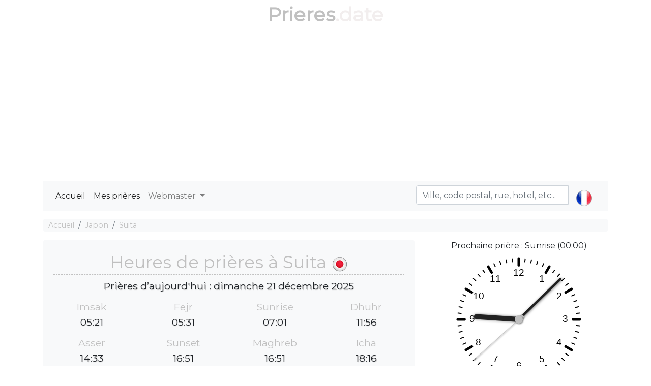

--- FILE ---
content_type: text/html; charset=utf-8
request_url: https://prieres.date/suita
body_size: 7388
content:
<!DOCTYPE html><html dir="" lang=fr><head><meta charset=utf-8><meta name=viewport content="width=device-width, initial-scale=1.0"><link rel="shortcut icon" href=/prayer.ico type=image/x-icon><title>☪ Horaires des prières à Suita</title><meta name=description content="Horaires des prières musulmanes Suita, Fajr, Dhuhr, Asr, Maghrib et Isha'a. Quelle est l'heure de prière aujourd'hui à Suita?"><meta name=keywords content="Horaires des prières musulmanes Suita,Fajr,Dhuhr,Asr,Maghrib et Isha'a. Quelle est l'heure de prière aujourd'hui à Suita?"><script type=application/ld+json>[{"@context":"http://schema.org","@type":"BreadcrumbList","itemListElement":[{"@type":"ListItem","position":1,"item":{"@id":"https://prieres.date","name":"Heures de Prière"}},{"@type":"ListItem","position":2,"item":{"@id":"https://prieres.date/PrayersCountries/CountryDetails?countryrw=japon","name":"Japon"}},{"@type":"ListItem","position":3,"item":{"@id":"https://prieres.date/suita","name":"Suita"}}]},{"@type":"Event","name":"Imsak Salah ⇨ 05:20","url":"","startDate":"2025-12-20T05:20:00","endDate":"2025-12-20T05:20:00","offers":[{"@type":"Offer","url":""}],"description":"Heures de prière Imsak à Suita","location":{"@type":"Place","name":"Suita","address":{"@type":"Place","addressLocality":"Suita","addressCountry":"Japon"}},"performer":[{"@type":"Person","name":"You"}]},{"@type":"Event","name":"Fejr Salah ⇨ 05:30","url":"","startDate":"2025-12-20T05:30:00","endDate":"2025-12-20T05:30:00","offers":[{"@type":"Offer","url":""}],"description":"Heures de prière Fejr à Suita","location":{"@type":"Place","name":"Suita","address":{"@type":"Place","addressLocality":"Suita","addressCountry":"Japon"}},"performer":[{"@type":"Person","name":"You"}]},{"@type":"Event","name":"Sunrise Salah ⇨ 07:00","url":"","startDate":"2025-12-20T07:00:00","endDate":"2025-12-20T07:00:00","offers":[{"@type":"Offer","url":""}],"description":"Heures de prière Sunrise à Suita","location":{"@type":"Place","name":"Suita","address":{"@type":"Place","addressLocality":"Suita","addressCountry":"Japon"}},"performer":[{"@type":"Person","name":"You"}]},{"@type":"Event","name":"Dhuhr Salah ⇨ 11:55","url":"","startDate":"2025-12-20T11:55:00","endDate":"2025-12-20T11:55:00","offers":[{"@type":"Offer","url":""}],"description":"Heures de prière Dhuhr à Suita","location":{"@type":"Place","name":"Suita","address":{"@type":"Place","addressLocality":"Suita","addressCountry":"Japon"}},"performer":[{"@type":"Person","name":"You"}]},{"@type":"Event","name":"Asser Salah ⇨ 14:32","url":"","startDate":"2025-12-20T14:32:00","endDate":"2025-12-20T14:32:00","offers":[{"@type":"Offer","url":""}],"description":"Heures de prière Asser à Suita","location":{"@type":"Place","name":"Suita","address":{"@type":"Place","addressLocality":"Suita","addressCountry":"Japon"}},"performer":[{"@type":"Person","name":"You"}]},{"@type":"Event","name":"Sunset Salah ⇨ 16:51","url":"","startDate":"2025-12-20T16:51:00","endDate":"2025-12-20T16:51:00","offers":[{"@type":"Offer","url":""}],"description":"Heures de prière Sunset à Suita","location":{"@type":"Place","name":"Suita","address":{"@type":"Place","addressLocality":"Suita","addressCountry":"Japon"}},"performer":[{"@type":"Person","name":"You"}]},{"@type":"Event","name":"Maghreb Salah ⇨ 16:51","url":"","startDate":"2025-12-20T16:51:00","endDate":"2025-12-20T16:51:00","offers":[{"@type":"Offer","url":""}],"description":"Heures de prière Maghreb à Suita","location":{"@type":"Place","name":"Suita","address":{"@type":"Place","addressLocality":"Suita","addressCountry":"Japon"}},"performer":[{"@type":"Person","name":"You"}]},{"@type":"Event","name":"Icha Salah ⇨ 18:16","url":"","startDate":"2025-12-20T18:16:00","endDate":"2025-12-20T18:16:00","offers":[{"@type":"Offer","url":""}],"description":"Heures de prière Icha à Suita","location":{"@type":"Place","name":"Suita","address":{"@type":"Place","addressLocality":"Suita","addressCountry":"Japon"}},"performer":[{"@type":"Person","name":"You"}]},{"@type":"Event","name":"Imsak Salah ⇨ 05:21","url":"","startDate":"2025-12-21T05:21:00","endDate":"2025-12-21T05:21:00","offers":[{"@type":"Offer","url":""}],"description":"Heures de prière Imsak à Suita","location":{"@type":"Place","name":"Suita","address":{"@type":"Place","addressLocality":"Suita","addressCountry":"Japon"}},"performer":[{"@type":"Person","name":"You"}]},{"@type":"Event","name":"Fejr Salah ⇨ 05:31","url":"","startDate":"2025-12-21T05:31:00","endDate":"2025-12-21T05:31:00","offers":[{"@type":"Offer","url":""}],"description":"Heures de prière Fejr à Suita","location":{"@type":"Place","name":"Suita","address":{"@type":"Place","addressLocality":"Suita","addressCountry":"Japon"}},"performer":[{"@type":"Person","name":"You"}]},{"@type":"Event","name":"Sunrise Salah ⇨ 07:01","url":"","startDate":"2025-12-21T07:01:00","endDate":"2025-12-21T07:01:00","offers":[{"@type":"Offer","url":""}],"description":"Heures de prière Sunrise à Suita","location":{"@type":"Place","name":"Suita","address":{"@type":"Place","addressLocality":"Suita","addressCountry":"Japon"}},"performer":[{"@type":"Person","name":"You"}]},{"@type":"Event","name":"Dhuhr Salah ⇨ 11:56","url":"","startDate":"2025-12-21T11:56:00","endDate":"2025-12-21T11:56:00","offers":[{"@type":"Offer","url":""}],"description":"Heures de prière Dhuhr à Suita","location":{"@type":"Place","name":"Suita","address":{"@type":"Place","addressLocality":"Suita","addressCountry":"Japon"}},"performer":[{"@type":"Person","name":"You"}]},{"@type":"Event","name":"Asser Salah ⇨ 14:33","url":"","startDate":"2025-12-21T14:33:00","endDate":"2025-12-21T14:33:00","offers":[{"@type":"Offer","url":""}],"description":"Heures de prière Asser à Suita","location":{"@type":"Place","name":"Suita","address":{"@type":"Place","addressLocality":"Suita","addressCountry":"Japon"}},"performer":[{"@type":"Person","name":"You"}]},{"@type":"Event","name":"Sunset Salah ⇨ 16:51","url":"","startDate":"2025-12-21T16:51:00","endDate":"2025-12-21T16:51:00","offers":[{"@type":"Offer","url":""}],"description":"Heures de prière Sunset à Suita","location":{"@type":"Place","name":"Suita","address":{"@type":"Place","addressLocality":"Suita","addressCountry":"Japon"}},"performer":[{"@type":"Person","name":"You"}]},{"@type":"Event","name":"Maghreb Salah ⇨ 16:51","url":"","startDate":"2025-12-21T16:51:00","endDate":"2025-12-21T16:51:00","offers":[{"@type":"Offer","url":""}],"description":"Heures de prière Maghreb à Suita","location":{"@type":"Place","name":"Suita","address":{"@type":"Place","addressLocality":"Suita","addressCountry":"Japon"}},"performer":[{"@type":"Person","name":"You"}]},{"@type":"Event","name":"Icha Salah ⇨ 18:16","url":"","startDate":"2025-12-21T18:16:00","endDate":"2025-12-21T18:16:00","offers":[{"@type":"Offer","url":""}],"description":"Heures de prière Icha à Suita","location":{"@type":"Place","name":"Suita","address":{"@type":"Place","addressLocality":"Suita","addressCountry":"Japon"}},"performer":[{"@type":"Person","name":"You"}]},{"@type":"Event","name":"Imsak Salah ⇨ 05:21","url":"","startDate":"2025-12-22T05:21:00","endDate":"2025-12-22T05:21:00","offers":[{"@type":"Offer","url":""}],"description":"Heures de prière Imsak à Suita","location":{"@type":"Place","name":"Suita","address":{"@type":"Place","addressLocality":"Suita","addressCountry":"Japon"}},"performer":[{"@type":"Person","name":"You"}]},{"@type":"Event","name":"Fejr Salah ⇨ 05:31","url":"","startDate":"2025-12-22T05:31:00","endDate":"2025-12-22T05:31:00","offers":[{"@type":"Offer","url":""}],"description":"Heures de prière Fejr à Suita","location":{"@type":"Place","name":"Suita","address":{"@type":"Place","addressLocality":"Suita","addressCountry":"Japon"}},"performer":[{"@type":"Person","name":"You"}]},{"@type":"Event","name":"Sunrise Salah ⇨ 07:01","url":"","startDate":"2025-12-22T07:01:00","endDate":"2025-12-22T07:01:00","offers":[{"@type":"Offer","url":""}],"description":"Heures de prière Sunrise à Suita","location":{"@type":"Place","name":"Suita","address":{"@type":"Place","addressLocality":"Suita","addressCountry":"Japon"}},"performer":[{"@type":"Person","name":"You"}]},{"@type":"Event","name":"Dhuhr Salah ⇨ 11:56","url":"","startDate":"2025-12-22T11:56:00","endDate":"2025-12-22T11:56:00","offers":[{"@type":"Offer","url":""}],"description":"Heures de prière Dhuhr à Suita","location":{"@type":"Place","name":"Suita","address":{"@type":"Place","addressLocality":"Suita","addressCountry":"Japon"}},"performer":[{"@type":"Person","name":"You"}]},{"@type":"Event","name":"Asser Salah ⇨ 14:33","url":"","startDate":"2025-12-22T14:33:00","endDate":"2025-12-22T14:33:00","offers":[{"@type":"Offer","url":""}],"description":"Heures de prière Asser à Suita","location":{"@type":"Place","name":"Suita","address":{"@type":"Place","addressLocality":"Suita","addressCountry":"Japon"}},"performer":[{"@type":"Person","name":"You"}]},{"@type":"Event","name":"Sunset Salah ⇨ 16:52","url":"","startDate":"2025-12-22T16:52:00","endDate":"2025-12-22T16:52:00","offers":[{"@type":"Offer","url":""}],"description":"Heures de prière Sunset à Suita","location":{"@type":"Place","name":"Suita","address":{"@type":"Place","addressLocality":"Suita","addressCountry":"Japon"}},"performer":[{"@type":"Person","name":"You"}]},{"@type":"Event","name":"Maghreb Salah ⇨ 16:52","url":"","startDate":"2025-12-22T16:52:00","endDate":"2025-12-22T16:52:00","offers":[{"@type":"Offer","url":""}],"description":"Heures de prière Maghreb à Suita","location":{"@type":"Place","name":"Suita","address":{"@type":"Place","addressLocality":"Suita","addressCountry":"Japon"}},"performer":[{"@type":"Person","name":"You"}]},{"@type":"Event","name":"Icha Salah ⇨ 18:17","url":"","startDate":"2025-12-22T18:17:00","endDate":"2025-12-22T18:17:00","offers":[{"@type":"Offer","url":""}],"description":"Heures de prière Icha à Suita","location":{"@type":"Place","name":"Suita","address":{"@type":"Place","addressLocality":"Suita","addressCountry":"Japon"}},"performer":[{"@type":"Person","name":"You"}]},{"@type":"Event","name":"Imsak Salah ⇨ 05:22","url":"","startDate":"2025-12-23T05:22:00","endDate":"2025-12-23T05:22:00","offers":[{"@type":"Offer","url":""}],"description":"Heures de prière Imsak à Suita","location":{"@type":"Place","name":"Suita","address":{"@type":"Place","addressLocality":"Suita","addressCountry":"Japon"}},"performer":[{"@type":"Person","name":"You"}]},{"@type":"Event","name":"Fejr Salah ⇨ 05:32","url":"","startDate":"2025-12-23T05:32:00","endDate":"2025-12-23T05:32:00","offers":[{"@type":"Offer","url":""}],"description":"Heures de prière Fejr à Suita","location":{"@type":"Place","name":"Suita","address":{"@type":"Place","addressLocality":"Suita","addressCountry":"Japon"}},"performer":[{"@type":"Person","name":"You"}]},{"@type":"Event","name":"Sunrise Salah ⇨ 07:02","url":"","startDate":"2025-12-23T07:02:00","endDate":"2025-12-23T07:02:00","offers":[{"@type":"Offer","url":""}],"description":"Heures de prière Sunrise à Suita","location":{"@type":"Place","name":"Suita","address":{"@type":"Place","addressLocality":"Suita","addressCountry":"Japon"}},"performer":[{"@type":"Person","name":"You"}]},{"@type":"Event","name":"Dhuhr Salah ⇨ 11:57","url":"","startDate":"2025-12-23T11:57:00","endDate":"2025-12-23T11:57:00","offers":[{"@type":"Offer","url":""}],"description":"Heures de prière Dhuhr à Suita","location":{"@type":"Place","name":"Suita","address":{"@type":"Place","addressLocality":"Suita","addressCountry":"Japon"}},"performer":[{"@type":"Person","name":"You"}]},{"@type":"Event","name":"Asser Salah ⇨ 14:34","url":"","startDate":"2025-12-23T14:34:00","endDate":"2025-12-23T14:34:00","offers":[{"@type":"Offer","url":""}],"description":"Heures de prière Asser à Suita","location":{"@type":"Place","name":"Suita","address":{"@type":"Place","addressLocality":"Suita","addressCountry":"Japon"}},"performer":[{"@type":"Person","name":"You"}]},{"@type":"Event","name":"Sunset Salah ⇨ 16:52","url":"","startDate":"2025-12-23T16:52:00","endDate":"2025-12-23T16:52:00","offers":[{"@type":"Offer","url":""}],"description":"Heures de prière Sunset à Suita","location":{"@type":"Place","name":"Suita","address":{"@type":"Place","addressLocality":"Suita","addressCountry":"Japon"}},"performer":[{"@type":"Person","name":"You"}]},{"@type":"Event","name":"Maghreb Salah ⇨ 16:52","url":"","startDate":"2025-12-23T16:52:00","endDate":"2025-12-23T16:52:00","offers":[{"@type":"Offer","url":""}],"description":"Heures de prière Maghreb à Suita","location":{"@type":"Place","name":"Suita","address":{"@type":"Place","addressLocality":"Suita","addressCountry":"Japon"}},"performer":[{"@type":"Person","name":"You"}]},{"@type":"Event","name":"Icha Salah ⇨ 18:17","url":"","startDate":"2025-12-23T18:17:00","endDate":"2025-12-23T18:17:00","offers":[{"@type":"Offer","url":""}],"description":"Heures de prière Icha à Suita","location":{"@type":"Place","name":"Suita","address":{"@type":"Place","addressLocality":"Suita","addressCountry":"Japon"}},"performer":[{"@type":"Person","name":"You"}]},{"@type":"Event","name":"Imsak Salah ⇨ 05:22","url":"","startDate":"2025-12-24T05:22:00","endDate":"2025-12-24T05:22:00","offers":[{"@type":"Offer","url":""}],"description":"Heures de prière Imsak à Suita","location":{"@type":"Place","name":"Suita","address":{"@type":"Place","addressLocality":"Suita","addressCountry":"Japon"}},"performer":[{"@type":"Person","name":"You"}]},{"@type":"Event","name":"Fejr Salah ⇨ 05:32","url":"","startDate":"2025-12-24T05:32:00","endDate":"2025-12-24T05:32:00","offers":[{"@type":"Offer","url":""}],"description":"Heures de prière Fejr à Suita","location":{"@type":"Place","name":"Suita","address":{"@type":"Place","addressLocality":"Suita","addressCountry":"Japon"}},"performer":[{"@type":"Person","name":"You"}]},{"@type":"Event","name":"Sunrise Salah ⇨ 07:02","url":"","startDate":"2025-12-24T07:02:00","endDate":"2025-12-24T07:02:00","offers":[{"@type":"Offer","url":""}],"description":"Heures de prière Sunrise à Suita","location":{"@type":"Place","name":"Suita","address":{"@type":"Place","addressLocality":"Suita","addressCountry":"Japon"}},"performer":[{"@type":"Person","name":"You"}]},{"@type":"Event","name":"Dhuhr Salah ⇨ 11:57","url":"","startDate":"2025-12-24T11:57:00","endDate":"2025-12-24T11:57:00","offers":[{"@type":"Offer","url":""}],"description":"Heures de prière Dhuhr à Suita","location":{"@type":"Place","name":"Suita","address":{"@type":"Place","addressLocality":"Suita","addressCountry":"Japon"}},"performer":[{"@type":"Person","name":"You"}]},{"@type":"Event","name":"Asser Salah ⇨ 14:34","url":"","startDate":"2025-12-24T14:34:00","endDate":"2025-12-24T14:34:00","offers":[{"@type":"Offer","url":""}],"description":"Heures de prière Asser à Suita","location":{"@type":"Place","name":"Suita","address":{"@type":"Place","addressLocality":"Suita","addressCountry":"Japon"}},"performer":[{"@type":"Person","name":"You"}]},{"@type":"Event","name":"Sunset Salah ⇨ 16:53","url":"","startDate":"2025-12-24T16:53:00","endDate":"2025-12-24T16:53:00","offers":[{"@type":"Offer","url":""}],"description":"Heures de prière Sunset à Suita","location":{"@type":"Place","name":"Suita","address":{"@type":"Place","addressLocality":"Suita","addressCountry":"Japon"}},"performer":[{"@type":"Person","name":"You"}]},{"@type":"Event","name":"Maghreb Salah ⇨ 16:53","url":"","startDate":"2025-12-24T16:53:00","endDate":"2025-12-24T16:53:00","offers":[{"@type":"Offer","url":""}],"description":"Heures de prière Maghreb à Suita","location":{"@type":"Place","name":"Suita","address":{"@type":"Place","addressLocality":"Suita","addressCountry":"Japon"}},"performer":[{"@type":"Person","name":"You"}]},{"@type":"Event","name":"Icha Salah ⇨ 18:18","url":"","startDate":"2025-12-24T18:18:00","endDate":"2025-12-24T18:18:00","offers":[{"@type":"Offer","url":""}],"description":"Heures de prière Icha à Suita","location":{"@type":"Place","name":"Suita","address":{"@type":"Place","addressLocality":"Suita","addressCountry":"Japon"}},"performer":[{"@type":"Person","name":"You"}]},{"@type":"Event","name":"Imsak Salah ⇨ 05:23","url":"","startDate":"2025-12-25T05:23:00","endDate":"2025-12-25T05:23:00","offers":[{"@type":"Offer","url":""}],"description":"Heures de prière Imsak à Suita","location":{"@type":"Place","name":"Suita","address":{"@type":"Place","addressLocality":"Suita","addressCountry":"Japon"}},"performer":[{"@type":"Person","name":"You"}]},{"@type":"Event","name":"Fejr Salah ⇨ 05:33","url":"","startDate":"2025-12-25T05:33:00","endDate":"2025-12-25T05:33:00","offers":[{"@type":"Offer","url":""}],"description":"Heures de prière Fejr à Suita","location":{"@type":"Place","name":"Suita","address":{"@type":"Place","addressLocality":"Suita","addressCountry":"Japon"}},"performer":[{"@type":"Person","name":"You"}]},{"@type":"Event","name":"Sunrise Salah ⇨ 07:03","url":"","startDate":"2025-12-25T07:03:00","endDate":"2025-12-25T07:03:00","offers":[{"@type":"Offer","url":""}],"description":"Heures de prière Sunrise à Suita","location":{"@type":"Place","name":"Suita","address":{"@type":"Place","addressLocality":"Suita","addressCountry":"Japon"}},"performer":[{"@type":"Person","name":"You"}]},{"@type":"Event","name":"Dhuhr Salah ⇨ 11:58","url":"","startDate":"2025-12-25T11:58:00","endDate":"2025-12-25T11:58:00","offers":[{"@type":"Offer","url":""}],"description":"Heures de prière Dhuhr à Suita","location":{"@type":"Place","name":"Suita","address":{"@type":"Place","addressLocality":"Suita","addressCountry":"Japon"}},"performer":[{"@type":"Person","name":"You"}]},{"@type":"Event","name":"Asser Salah ⇨ 14:35","url":"","startDate":"2025-12-25T14:35:00","endDate":"2025-12-25T14:35:00","offers":[{"@type":"Offer","url":""}],"description":"Heures de prière Asser à Suita","location":{"@type":"Place","name":"Suita","address":{"@type":"Place","addressLocality":"Suita","addressCountry":"Japon"}},"performer":[{"@type":"Person","name":"You"}]},{"@type":"Event","name":"Sunset Salah ⇨ 16:53","url":"","startDate":"2025-12-25T16:53:00","endDate":"2025-12-25T16:53:00","offers":[{"@type":"Offer","url":""}],"description":"Heures de prière Sunset à Suita","location":{"@type":"Place","name":"Suita","address":{"@type":"Place","addressLocality":"Suita","addressCountry":"Japon"}},"performer":[{"@type":"Person","name":"You"}]},{"@type":"Event","name":"Maghreb Salah ⇨ 16:53","url":"","startDate":"2025-12-25T16:53:00","endDate":"2025-12-25T16:53:00","offers":[{"@type":"Offer","url":""}],"description":"Heures de prière Maghreb à Suita","location":{"@type":"Place","name":"Suita","address":{"@type":"Place","addressLocality":"Suita","addressCountry":"Japon"}},"performer":[{"@type":"Person","name":"You"}]},{"@type":"Event","name":"Icha Salah ⇨ 18:18","url":"","startDate":"2025-12-25T18:18:00","endDate":"2025-12-25T18:18:00","offers":[{"@type":"Offer","url":""}],"description":"Heures de prière Icha à Suita","location":{"@type":"Place","name":"Suita","address":{"@type":"Place","addressLocality":"Suita","addressCountry":"Japon"}},"performer":[{"@type":"Person","name":"You"}]},{"@type":"Event","name":"Imsak Salah ⇨ 05:23","url":"","startDate":"2025-12-26T05:23:00","endDate":"2025-12-26T05:23:00","offers":[{"@type":"Offer","url":""}],"description":"Heures de prière Imsak à Suita","location":{"@type":"Place","name":"Suita","address":{"@type":"Place","addressLocality":"Suita","addressCountry":"Japon"}},"performer":[{"@type":"Person","name":"You"}]},{"@type":"Event","name":"Fejr Salah ⇨ 05:33","url":"","startDate":"2025-12-26T05:33:00","endDate":"2025-12-26T05:33:00","offers":[{"@type":"Offer","url":""}],"description":"Heures de prière Fejr à Suita","location":{"@type":"Place","name":"Suita","address":{"@type":"Place","addressLocality":"Suita","addressCountry":"Japon"}},"performer":[{"@type":"Person","name":"You"}]},{"@type":"Event","name":"Sunrise Salah ⇨ 07:03","url":"","startDate":"2025-12-26T07:03:00","endDate":"2025-12-26T07:03:00","offers":[{"@type":"Offer","url":""}],"description":"Heures de prière Sunrise à Suita","location":{"@type":"Place","name":"Suita","address":{"@type":"Place","addressLocality":"Suita","addressCountry":"Japon"}},"performer":[{"@type":"Person","name":"You"}]},{"@type":"Event","name":"Dhuhr Salah ⇨ 11:58","url":"","startDate":"2025-12-26T11:58:00","endDate":"2025-12-26T11:58:00","offers":[{"@type":"Offer","url":""}],"description":"Heures de prière Dhuhr à Suita","location":{"@type":"Place","name":"Suita","address":{"@type":"Place","addressLocality":"Suita","addressCountry":"Japon"}},"performer":[{"@type":"Person","name":"You"}]},{"@type":"Event","name":"Asser Salah ⇨ 14:35","url":"","startDate":"2025-12-26T14:35:00","endDate":"2025-12-26T14:35:00","offers":[{"@type":"Offer","url":""}],"description":"Heures de prière Asser à Suita","location":{"@type":"Place","name":"Suita","address":{"@type":"Place","addressLocality":"Suita","addressCountry":"Japon"}},"performer":[{"@type":"Person","name":"You"}]},{"@type":"Event","name":"Sunset Salah ⇨ 16:54","url":"","startDate":"2025-12-26T16:54:00","endDate":"2025-12-26T16:54:00","offers":[{"@type":"Offer","url":""}],"description":"Heures de prière Sunset à Suita","location":{"@type":"Place","name":"Suita","address":{"@type":"Place","addressLocality":"Suita","addressCountry":"Japon"}},"performer":[{"@type":"Person","name":"You"}]},{"@type":"Event","name":"Maghreb Salah ⇨ 16:54","url":"","startDate":"2025-12-26T16:54:00","endDate":"2025-12-26T16:54:00","offers":[{"@type":"Offer","url":""}],"description":"Heures de prière Maghreb à Suita","location":{"@type":"Place","name":"Suita","address":{"@type":"Place","addressLocality":"Suita","addressCountry":"Japon"}},"performer":[{"@type":"Person","name":"You"}]},{"@type":"Event","name":"Icha Salah ⇨ 18:19","url":"","startDate":"2025-12-26T18:19:00","endDate":"2025-12-26T18:19:00","offers":[{"@type":"Offer","url":""}],"description":"Heures de prière Icha à Suita","location":{"@type":"Place","name":"Suita","address":{"@type":"Place","addressLocality":"Suita","addressCountry":"Japon"}},"performer":[{"@type":"Person","name":"You"}]},{"@type":"Event","name":"Imsak Salah ⇨ 05:23","url":"","startDate":"2025-12-27T05:23:00","endDate":"2025-12-27T05:23:00","offers":[{"@type":"Offer","url":""}],"description":"Heures de prière Imsak à Suita","location":{"@type":"Place","name":"Suita","address":{"@type":"Place","addressLocality":"Suita","addressCountry":"Japon"}},"performer":[{"@type":"Person","name":"You"}]},{"@type":"Event","name":"Fejr Salah ⇨ 05:33","url":"","startDate":"2025-12-27T05:33:00","endDate":"2025-12-27T05:33:00","offers":[{"@type":"Offer","url":""}],"description":"Heures de prière Fejr à Suita","location":{"@type":"Place","name":"Suita","address":{"@type":"Place","addressLocality":"Suita","addressCountry":"Japon"}},"performer":[{"@type":"Person","name":"You"}]},{"@type":"Event","name":"Sunrise Salah ⇨ 07:03","url":"","startDate":"2025-12-27T07:03:00","endDate":"2025-12-27T07:03:00","offers":[{"@type":"Offer","url":""}],"description":"Heures de prière Sunrise à Suita","location":{"@type":"Place","name":"Suita","address":{"@type":"Place","addressLocality":"Suita","addressCountry":"Japon"}},"performer":[{"@type":"Person","name":"You"}]},{"@type":"Event","name":"Dhuhr Salah ⇨ 11:59","url":"","startDate":"2025-12-27T11:59:00","endDate":"2025-12-27T11:59:00","offers":[{"@type":"Offer","url":""}],"description":"Heures de prière Dhuhr à Suita","location":{"@type":"Place","name":"Suita","address":{"@type":"Place","addressLocality":"Suita","addressCountry":"Japon"}},"performer":[{"@type":"Person","name":"You"}]},{"@type":"Event","name":"Asser Salah ⇨ 14:36","url":"","startDate":"2025-12-27T14:36:00","endDate":"2025-12-27T14:36:00","offers":[{"@type":"Offer","url":""}],"description":"Heures de prière Asser à Suita","location":{"@type":"Place","name":"Suita","address":{"@type":"Place","addressLocality":"Suita","addressCountry":"Japon"}},"performer":[{"@type":"Person","name":"You"}]},{"@type":"Event","name":"Sunset Salah ⇨ 16:54","url":"","startDate":"2025-12-27T16:54:00","endDate":"2025-12-27T16:54:00","offers":[{"@type":"Offer","url":""}],"description":"Heures de prière Sunset à Suita","location":{"@type":"Place","name":"Suita","address":{"@type":"Place","addressLocality":"Suita","addressCountry":"Japon"}},"performer":[{"@type":"Person","name":"You"}]},{"@type":"Event","name":"Maghreb Salah ⇨ 16:54","url":"","startDate":"2025-12-27T16:54:00","endDate":"2025-12-27T16:54:00","offers":[{"@type":"Offer","url":""}],"description":"Heures de prière Maghreb à Suita","location":{"@type":"Place","name":"Suita","address":{"@type":"Place","addressLocality":"Suita","addressCountry":"Japon"}},"performer":[{"@type":"Person","name":"You"}]},{"@type":"Event","name":"Icha Salah ⇨ 18:19","url":"","startDate":"2025-12-27T18:19:00","endDate":"2025-12-27T18:19:00","offers":[{"@type":"Offer","url":""}],"description":"Heures de prière Icha à Suita","location":{"@type":"Place","name":"Suita","address":{"@type":"Place","addressLocality":"Suita","addressCountry":"Japon"}},"performer":[{"@type":"Person","name":"You"}]},{"@type":"Event","name":"Imsak Salah ⇨ 05:24","url":"","startDate":"2025-12-28T05:24:00","endDate":"2025-12-28T05:24:00","offers":[{"@type":"Offer","url":""}],"description":"Heures de prière Imsak à Suita","location":{"@type":"Place","name":"Suita","address":{"@type":"Place","addressLocality":"Suita","addressCountry":"Japon"}},"performer":[{"@type":"Person","name":"You"}]},{"@type":"Event","name":"Fejr Salah ⇨ 05:34","url":"","startDate":"2025-12-28T05:34:00","endDate":"2025-12-28T05:34:00","offers":[{"@type":"Offer","url":""}],"description":"Heures de prière Fejr à Suita","location":{"@type":"Place","name":"Suita","address":{"@type":"Place","addressLocality":"Suita","addressCountry":"Japon"}},"performer":[{"@type":"Person","name":"You"}]},{"@type":"Event","name":"Sunrise Salah ⇨ 07:04","url":"","startDate":"2025-12-28T07:04:00","endDate":"2025-12-28T07:04:00","offers":[{"@type":"Offer","url":""}],"description":"Heures de prière Sunrise à Suita","location":{"@type":"Place","name":"Suita","address":{"@type":"Place","addressLocality":"Suita","addressCountry":"Japon"}},"performer":[{"@type":"Person","name":"You"}]},{"@type":"Event","name":"Dhuhr Salah ⇨ 11:59","url":"","startDate":"2025-12-28T11:59:00","endDate":"2025-12-28T11:59:00","offers":[{"@type":"Offer","url":""}],"description":"Heures de prière Dhuhr à Suita","location":{"@type":"Place","name":"Suita","address":{"@type":"Place","addressLocality":"Suita","addressCountry":"Japon"}},"performer":[{"@type":"Person","name":"You"}]},{"@type":"Event","name":"Asser Salah ⇨ 14:37","url":"","startDate":"2025-12-28T14:37:00","endDate":"2025-12-28T14:37:00","offers":[{"@type":"Offer","url":""}],"description":"Heures de prière Asser à Suita","location":{"@type":"Place","name":"Suita","address":{"@type":"Place","addressLocality":"Suita","addressCountry":"Japon"}},"performer":[{"@type":"Person","name":"You"}]},{"@type":"Event","name":"Sunset Salah ⇨ 16:55","url":"","startDate":"2025-12-28T16:55:00","endDate":"2025-12-28T16:55:00","offers":[{"@type":"Offer","url":""}],"description":"Heures de prière Sunset à Suita","location":{"@type":"Place","name":"Suita","address":{"@type":"Place","addressLocality":"Suita","addressCountry":"Japon"}},"performer":[{"@type":"Person","name":"You"}]},{"@type":"Event","name":"Maghreb Salah ⇨ 16:55","url":"","startDate":"2025-12-28T16:55:00","endDate":"2025-12-28T16:55:00","offers":[{"@type":"Offer","url":""}],"description":"Heures de prière Maghreb à Suita","location":{"@type":"Place","name":"Suita","address":{"@type":"Place","addressLocality":"Suita","addressCountry":"Japon"}},"performer":[{"@type":"Person","name":"You"}]},{"@type":"Event","name":"Icha Salah ⇨ 18:20","url":"","startDate":"2025-12-28T18:20:00","endDate":"2025-12-28T18:20:00","offers":[{"@type":"Offer","url":""}],"description":"Heures de prière Icha à Suita","location":{"@type":"Place","name":"Suita","address":{"@type":"Place","addressLocality":"Suita","addressCountry":"Japon"}},"performer":[{"@type":"Person","name":"You"}]},{"@type":"Event","name":"Imsak Salah ⇨ 05:24","url":"","startDate":"2025-12-29T05:24:00","endDate":"2025-12-29T05:24:00","offers":[{"@type":"Offer","url":""}],"description":"Heures de prière Imsak à Suita","location":{"@type":"Place","name":"Suita","address":{"@type":"Place","addressLocality":"Suita","addressCountry":"Japon"}},"performer":[{"@type":"Person","name":"You"}]},{"@type":"Event","name":"Fejr Salah ⇨ 05:34","url":"","startDate":"2025-12-29T05:34:00","endDate":"2025-12-29T05:34:00","offers":[{"@type":"Offer","url":""}],"description":"Heures de prière Fejr à Suita","location":{"@type":"Place","name":"Suita","address":{"@type":"Place","addressLocality":"Suita","addressCountry":"Japon"}},"performer":[{"@type":"Person","name":"You"}]},{"@type":"Event","name":"Sunrise Salah ⇨ 07:04","url":"","startDate":"2025-12-29T07:04:00","endDate":"2025-12-29T07:04:00","offers":[{"@type":"Offer","url":""}],"description":"Heures de prière Sunrise à Suita","location":{"@type":"Place","name":"Suita","address":{"@type":"Place","addressLocality":"Suita","addressCountry":"Japon"}},"performer":[{"@type":"Person","name":"You"}]},{"@type":"Event","name":"Dhuhr Salah ⇨ 12:00","url":"","startDate":"2025-12-29T12:00:00","endDate":"2025-12-29T12:00:00","offers":[{"@type":"Offer","url":""}],"description":"Heures de prière Dhuhr à Suita","location":{"@type":"Place","name":"Suita","address":{"@type":"Place","addressLocality":"Suita","addressCountry":"Japon"}},"performer":[{"@type":"Person","name":"You"}]},{"@type":"Event","name":"Asser Salah ⇨ 14:37","url":"","startDate":"2025-12-29T14:37:00","endDate":"2025-12-29T14:37:00","offers":[{"@type":"Offer","url":""}],"description":"Heures de prière Asser à Suita","location":{"@type":"Place","name":"Suita","address":{"@type":"Place","addressLocality":"Suita","addressCountry":"Japon"}},"performer":[{"@type":"Person","name":"You"}]},{"@type":"Event","name":"Sunset Salah ⇨ 16:56","url":"","startDate":"2025-12-29T16:56:00","endDate":"2025-12-29T16:56:00","offers":[{"@type":"Offer","url":""}],"description":"Heures de prière Sunset à Suita","location":{"@type":"Place","name":"Suita","address":{"@type":"Place","addressLocality":"Suita","addressCountry":"Japon"}},"performer":[{"@type":"Person","name":"You"}]},{"@type":"Event","name":"Maghreb Salah ⇨ 16:56","url":"","startDate":"2025-12-29T16:56:00","endDate":"2025-12-29T16:56:00","offers":[{"@type":"Offer","url":""}],"description":"Heures de prière Maghreb à Suita","location":{"@type":"Place","name":"Suita","address":{"@type":"Place","addressLocality":"Suita","addressCountry":"Japon"}},"performer":[{"@type":"Person","name":"You"}]},{"@type":"Event","name":"Icha Salah ⇨ 18:21","url":"","startDate":"2025-12-29T18:21:00","endDate":"2025-12-29T18:21:00","offers":[{"@type":"Offer","url":""}],"description":"Heures de prière Icha à Suita","location":{"@type":"Place","name":"Suita","address":{"@type":"Place","addressLocality":"Suita","addressCountry":"Japon"}},"performer":[{"@type":"Person","name":"You"}]},{"@type":"Event","name":"Imsak Salah ⇨ 05:24","url":"","startDate":"2025-12-30T05:24:00","endDate":"2025-12-30T05:24:00","offers":[{"@type":"Offer","url":""}],"description":"Heures de prière Imsak à Suita","location":{"@type":"Place","name":"Suita","address":{"@type":"Place","addressLocality":"Suita","addressCountry":"Japon"}},"performer":[{"@type":"Person","name":"You"}]},{"@type":"Event","name":"Fejr Salah ⇨ 05:34","url":"","startDate":"2025-12-30T05:34:00","endDate":"2025-12-30T05:34:00","offers":[{"@type":"Offer","url":""}],"description":"Heures de prière Fejr à Suita","location":{"@type":"Place","name":"Suita","address":{"@type":"Place","addressLocality":"Suita","addressCountry":"Japon"}},"performer":[{"@type":"Person","name":"You"}]},{"@type":"Event","name":"Sunrise Salah ⇨ 07:04","url":"","startDate":"2025-12-30T07:04:00","endDate":"2025-12-30T07:04:00","offers":[{"@type":"Offer","url":""}],"description":"Heures de prière Sunrise à Suita","location":{"@type":"Place","name":"Suita","address":{"@type":"Place","addressLocality":"Suita","addressCountry":"Japon"}},"performer":[{"@type":"Person","name":"You"}]},{"@type":"Event","name":"Dhuhr Salah ⇨ 12:00","url":"","startDate":"2025-12-30T12:00:00","endDate":"2025-12-30T12:00:00","offers":[{"@type":"Offer","url":""}],"description":"Heures de prière Dhuhr à Suita","location":{"@type":"Place","name":"Suita","address":{"@type":"Place","addressLocality":"Suita","addressCountry":"Japon"}},"performer":[{"@type":"Person","name":"You"}]},{"@type":"Event","name":"Asser Salah ⇨ 14:38","url":"","startDate":"2025-12-30T14:38:00","endDate":"2025-12-30T14:38:00","offers":[{"@type":"Offer","url":""}],"description":"Heures de prière Asser à Suita","location":{"@type":"Place","name":"Suita","address":{"@type":"Place","addressLocality":"Suita","addressCountry":"Japon"}},"performer":[{"@type":"Person","name":"You"}]},{"@type":"Event","name":"Sunset Salah ⇨ 16:57","url":"","startDate":"2025-12-30T16:57:00","endDate":"2025-12-30T16:57:00","offers":[{"@type":"Offer","url":""}],"description":"Heures de prière Sunset à Suita","location":{"@type":"Place","name":"Suita","address":{"@type":"Place","addressLocality":"Suita","addressCountry":"Japon"}},"performer":[{"@type":"Person","name":"You"}]},{"@type":"Event","name":"Maghreb Salah ⇨ 16:57","url":"","startDate":"2025-12-30T16:57:00","endDate":"2025-12-30T16:57:00","offers":[{"@type":"Offer","url":""}],"description":"Heures de prière Maghreb à Suita","location":{"@type":"Place","name":"Suita","address":{"@type":"Place","addressLocality":"Suita","addressCountry":"Japon"}},"performer":[{"@type":"Person","name":"You"}]},{"@type":"Event","name":"Icha Salah ⇨ 18:21","url":"","startDate":"2025-12-30T18:21:00","endDate":"2025-12-30T18:21:00","offers":[{"@type":"Offer","url":""}],"description":"Heures de prière Icha à Suita","location":{"@type":"Place","name":"Suita","address":{"@type":"Place","addressLocality":"Suita","addressCountry":"Japon"}},"performer":[{"@type":"Person","name":"You"}]},{"@type":"Event","name":"Imsak Salah ⇨ 05:25","url":"","startDate":"2025-12-31T05:25:00","endDate":"2025-12-31T05:25:00","offers":[{"@type":"Offer","url":""}],"description":"Heures de prière Imsak à Suita","location":{"@type":"Place","name":"Suita","address":{"@type":"Place","addressLocality":"Suita","addressCountry":"Japon"}},"performer":[{"@type":"Person","name":"You"}]},{"@type":"Event","name":"Fejr Salah ⇨ 05:35","url":"","startDate":"2025-12-31T05:35:00","endDate":"2025-12-31T05:35:00","offers":[{"@type":"Offer","url":""}],"description":"Heures de prière Fejr à Suita","location":{"@type":"Place","name":"Suita","address":{"@type":"Place","addressLocality":"Suita","addressCountry":"Japon"}},"performer":[{"@type":"Person","name":"You"}]},{"@type":"Event","name":"Sunrise Salah ⇨ 07:05","url":"","startDate":"2025-12-31T07:05:00","endDate":"2025-12-31T07:05:00","offers":[{"@type":"Offer","url":""}],"description":"Heures de prière Sunrise à Suita","location":{"@type":"Place","name":"Suita","address":{"@type":"Place","addressLocality":"Suita","addressCountry":"Japon"}},"performer":[{"@type":"Person","name":"You"}]},{"@type":"Event","name":"Dhuhr Salah ⇨ 12:01","url":"","startDate":"2025-12-31T12:01:00","endDate":"2025-12-31T12:01:00","offers":[{"@type":"Offer","url":""}],"description":"Heures de prière Dhuhr à Suita","location":{"@type":"Place","name":"Suita","address":{"@type":"Place","addressLocality":"Suita","addressCountry":"Japon"}},"performer":[{"@type":"Person","name":"You"}]},{"@type":"Event","name":"Asser Salah ⇨ 14:39","url":"","startDate":"2025-12-31T14:39:00","endDate":"2025-12-31T14:39:00","offers":[{"@type":"Offer","url":""}],"description":"Heures de prière Asser à Suita","location":{"@type":"Place","name":"Suita","address":{"@type":"Place","addressLocality":"Suita","addressCountry":"Japon"}},"performer":[{"@type":"Person","name":"You"}]},{"@type":"Event","name":"Sunset Salah ⇨ 16:57","url":"","startDate":"2025-12-31T16:57:00","endDate":"2025-12-31T16:57:00","offers":[{"@type":"Offer","url":""}],"description":"Heures de prière Sunset à Suita","location":{"@type":"Place","name":"Suita","address":{"@type":"Place","addressLocality":"Suita","addressCountry":"Japon"}},"performer":[{"@type":"Person","name":"You"}]},{"@type":"Event","name":"Maghreb Salah ⇨ 16:57","url":"","startDate":"2025-12-31T16:57:00","endDate":"2025-12-31T16:57:00","offers":[{"@type":"Offer","url":""}],"description":"Heures de prière Maghreb à Suita","location":{"@type":"Place","name":"Suita","address":{"@type":"Place","addressLocality":"Suita","addressCountry":"Japon"}},"performer":[{"@type":"Person","name":"You"}]},{"@type":"Event","name":"Icha Salah ⇨ 18:22","url":"","startDate":"2025-12-31T18:22:00","endDate":"2025-12-31T18:22:00","offers":[{"@type":"Offer","url":""}],"description":"Heures de prière Icha à Suita","location":{"@type":"Place","name":"Suita","address":{"@type":"Place","addressLocality":"Suita","addressCountry":"Japon"}},"performer":[{"@type":"Person","name":"You"}]}]</script><link rel=stylesheet href=/css/site.v4.min.css><link href="https://fonts.googleapis.com/css?family=Montserrat" rel=stylesheet><script async src="https://pagead2.googlesyndication.com/pagead/js/adsbygoogle.js?client=ca-pub-0845402336838055" crossorigin=anonymous></script><script async src="https://fundingchoicesmessages.google.com/i/pub-0845402336838055?ers=1" nonce=hbH4xTKaS_r0V35UuYAKeg></script><script nonce=hbH4xTKaS_r0V35UuYAKeg>(function(){function signalGooglefcPresent(){if(!window.frames['googlefcPresent']){if(document.body){const iframe=document.createElement('iframe');iframe.style='width: 0; height: 0; border: none; z-index: -1000; left: -1000px; top: -1000px;';iframe.style.display='none';iframe.name='googlefcPresent';document.body.appendChild(iframe);}else{setTimeout(signalGooglefcPresent,0);}}}signalGooglefcPresent();})();</script><body><header class=container><div class="logo text-center text-primary"><a href="/">Prieres</a><span class="d-none d-sm-inline">.date</span></div><nav role=navigation class="navbar navbar-expand-lg navbar-light bg-light mb-3"><div class="d-block d-sm-none"><a href="/"><span class="oi oi-home"></span></a></div><button class=navbar-toggler type=button data-toggle=collapse data-target=#navbarSupportedContent aria-controls=navbarSupportedContent aria-expanded=false aria-label="Toggle navigation"> <span class=navbar-toggler-icon></span> </button><div class="collapse navbar-collapse" id=navbarSupportedContent><ul class="navbar-nav mr-auto"><li class="nav-item active"><a class=nav-link href="/">Accueil</a><li class="nav-item active"><a class=nav-link href=/users/my-prayers>Mes prières</a><li class="nav-item dropdown"><a class="nav-link dropdown-toggle" href=# id=navbarDropdown role=button data-toggle=dropdown aria-haspopup=true aria-expanded=false> Webmaster </a><div class=dropdown-menu aria-labelledby=navbarDropdown><a class=dropdown-item href=/Widget/Widget1>Widget/Gadget</a> <a target=_blank class=dropdown-item href=/api>API heures de prière</a></div></ul><ul class="navbar-nav navbar-right select-lang"><li class=nav-item><div class=input-group><input id=search-header style=width:300px type=search class=form-control placeholder="Ville, code postal, rue, hotel, etc..."> <img class="load-cities d-none" src="[data-uri]"></div><li class=nav-item><a class=nav-link href=# id=navbarDropdown role=button data-toggle=dropdown aria-haspopup=true aria-expanded=false><div><i class="lang-selector lang-selector-fr"></i></div></a><div class="dropdown-menu dropdown-menu-right select-lang-list" aria-labelledby=navbarDropdown><a class=dropdown-item hreflang=en href=https://prayertimes.date/suita><i class="lang-selector lang-selector-en"></i>Prayer Times Suita</a><div class=dropdown-divider></div><a class=dropdown-item hreflang=ar href=https://awkat-salat.org/suita><i class="lang-selector lang-selector-ar"></i>سويتا</a><div class=dropdown-divider></div><a class=dropdown-item hreflang=fr href=https://prieres.date/suita><i class="lang-selector lang-selector-fr"></i>Heures de prières Suita</a><div class=dropdown-divider></div><a class=dropdown-item hreflang=es href=https://horarios-salat.org/suita><i class="lang-selector lang-selector-es"></i>Horarios Salat Suita</a><div class=dropdown-divider></div><a class=dropdown-item hreflang=it href=https://orariopreghiere.org/suita><i class="lang-selector lang-selector-it"></i>Orario Preghiere Suita</a><div class=dropdown-divider></div><a class=dropdown-item hreflang=id href=https://waktusholat.org/suita><i class="lang-selector lang-selector-id"></i>Waktu Sholat Suita</a><div class=dropdown-divider></div><a class=dropdown-item hreflang=de href=https://gebetszeiten.zone/suita><i class="lang-selector lang-selector-de"></i>Gebetszeiten Suita</a><div class=dropdown-divider></div><a class=dropdown-item hreflang=ms href=https://waktu-solat.org/suita><i class="lang-selector lang-selector-ms"></i>Waktu Solat Suita</a><div class=dropdown-divider></div><a class=dropdown-item hreflang=tr href=https://namaz.watch/suita><i class="lang-selector lang-selector-tr"></i>Namaz Vakitleri Suita</a></div></ul></div></nav></header><div class="container body-content"><nav aria-label=breadcrumb><ol class=breadcrumb><li class=breadcrumb-item><a href="/">Accueil</a><li class=breadcrumb-item><a href=pays/japon>Japon</a><li class="breadcrumb-item active"><a href=/suita>Suita</a></ol></nav><div class=row><div class="col-12 col-md-8"><div class="jumbotron prayer-today"><h1>Heures de prières à Suita <img title=Japon alt=(JP) src=/images/flags/rounded/34x34/JP.png></h1><p>Prières d’aujourd'hui : dimanche 21 décembre 2025<div class="row prayers-today"><div class="col-6 col-sm-3"><div class=prayer-period><h2>Imsak</h2><p>05:21</div></div><div class="col-6 col-sm-3"><div class=prayer-period><h2>Fejr</h2><p>05:31</div></div><div class="col-6 col-sm-3"><div class=prayer-period><h2>Sunrise</h2><p>07:01</div></div><div class="col-6 col-sm-3"><div class=prayer-period><h2>Dhuhr</h2><p>11:56</div></div><div class="col-6 col-sm-3"><div class=prayer-period><h2>Asser</h2><p>14:33</div></div><div class="col-6 col-sm-3"><div class=prayer-period><h2>Sunset</h2><p>16:51</div></div><div class="col-6 col-sm-3"><div class=prayer-period><h2>Maghreb</h2><p>16:51</div></div><div class="col-6 col-sm-3"><div class="prayer-period next-prayer"><h2>Icha</h2><p>18:16</div></div><p>La Mecque est située à 9161,14 kilomètres de Suita, le décalage horaire est 6 heures.<div class="col-12 text-center"><a href=/suita/ce-mois class="btn btn-outline-secondary">Toutes les prières pour décembre 2025</a></div></div></div></div><div class="col-12 col-md-4"><div class=text-center><div>Prochaine pri&#xE8;re : Sunrise (00:00)</div><div><h4><span class="label label-default" id=countdown></span></h4></div></div><div class="text-center align-middle"><div id=clock></div><div class="row justify-content-center"><div class="col-8 col-md-6"><div class=input-group><input id=altime placeholder=hh:mm class=form-control><div class=input-group-btn><button id=set class="btn btn-default" type=button>set Alarm</button></div></div></div></div></div></div><div class="col-12 col-md-6"><div class="row text-center"><div class=col-6><div><strong>Méthodes morales</strong></div><div>Ligue islamique mondiale</div></div><div class=col-6><div><strong>Méthodes de calcul</strong></div><div>Shafii</div></div><div class=col-6><div><strong>Angles</strong></div><div>Fajr : 18° | Isha : 17°</div></div><div class=col-6><div><strong>TimeZone</strong></div><div>Asia/Tokyo (GMT 9)</div></div><div class="col-12 my-3"><button id=prayers-settings type=button class="btn btn-light" data-remote=/users/ajax/settings/9587 data-toggle=modal data-target=#theModal>Paramètres</button></div></div></div><div class="col-12 col-md-6"><form class=form><div class="input-group input-group-lg"><input id=search-body class=form-control placeholder="Ville, code postal, rue, hotel, etc..." aria-label="Ville, code postal, rue, hotel, etc..." aria-describedby=enter-a-location></div><div class="text-center mt-3"><button id=prayers-settings type=button class="btn btn-secondary" data-remote=/GetLocations/GetLocation data-toggle=modal data-target=#theModal> Trouvez votre location <i class=icon-location></i> </button></div></form></div><div class="col-12 my-3"><div class="row text-justify"><div class=col-12><h2 class=h5>Quand sont les temps de prière aujourd'hui à Suita?</h2><p>Horaires des prières musulmanes à Suita aujourd'hui, Fajr, Dhuhr, Asr, Maghrib et Isha'a. Obtenez les heures de prière islamique à Suita.<p>Les temps de prière aujourd'hui à Suita commenceront à 05:21 (Imsak) et se termineront à 18:16 (Icha). Suita Japon est situé à 9161,14 km Nord Ouest de la Mecque.<p>Liste des horaires de prière pour aujourd'hui 05:21 (Imsak), 05:31 (Fejr), 07:01 (Sunrise), 11:56 (Dhuhr), 14:33 (Asser), 16:51 (Sunset), 16:51 (Maghreb), 18:16 (Icha).<p>Latitude: 34,75945281982422<br>Longitude: 135,51686096191406<br>Altitude: 5</div></div></div><div class="col-12 my-3"><h2 class=h5>Carte des mosquées à Suita</h2><div id=map class=map-h400></div></div><div class="col-12 col-md-4"><h2 class=h5>Horaires des prières par mois</h2><table class="table table-striped"><tr><td><a href=/suita/novembre/2025>Novembre 2025 Suita</a><tr><td><a href=/suita/decembre/2025>Décembre 2025 Suita</a><tr><td><a href=/suita/janvier/2026>Janvier 2026 Suita</a><tr><td><a href=/suita/fevrier/2026>Février 2026 Suita</a><tr><td><a href=/suita/mars/2026>Mars 2026 Suita</a></table><h2 class=h5>Villes &#xE0; proximit&#xE9; Suita</h2><table class="table table-striped"><tr><td><a href=/toyonaka>Toyonaka</a><td style=max-width:150px class=text-right>4,94 km<tr><td><a href=/moriguchi>Moriguchi</a><td style=max-width:150px class=text-right>4,94 km<tr><td><a href=/kadoma>Kadoma</a><td style=max-width:150px class=text-right>6,78 km<tr><td><a href=/osaka>Osaka</a><td style=max-width:150px class=text-right>7,43 km<tr><td><a href=/minoh>Minoh</a><td style=max-width:150px class=text-right>8,63 km</table></div><div class="col-12 col-md-4"><h2 class=h5>Villes &#xE0; proximit&#xE9; Suita</h2><table class="table table-striped"><tr><td><a href=/toyonaka>Toyonaka</a><td style=max-width:150px class=text-right>4,94 km<tr><td><a href=/moriguchi>Moriguchi</a><td style=max-width:150px class=text-right>4,94 km<tr><td><a href=/kadoma>Kadoma</a><td style=max-width:150px class=text-right>6,78 km<tr><td><a href=/osaka>Osaka</a><td style=max-width:150px class=text-right>7,43 km<tr><td><a href=/minoh>Minoh</a><td style=max-width:150px class=text-right>8,63 km<tr><td><a href=/neyagawa>Neyagawa</a><td style=max-width:150px class=text-right>10,19 km<tr><td><a href=/amagasaki>Amagasaki</a><td style=max-width:150px class=text-right>10,56 km<tr><td><a href=/itami>Itami</a><td style=max-width:150px class=text-right>10,97 km<tr><td><a href=/kawanishi>Kawanishi</a><td style=max-width:150px class=text-right>12,05 km<tr><td><a href=/takatsuki>Takatsuki</a><td style=max-width:150px class=text-right>13,28 km<tr><td><a href=/hirakata>Hirakata</a><td style=max-width:150px class=text-right>13,69 km<tr><td><a href=/takarazuka>Takarazuka</a><td style=max-width:150px class=text-right>15,05 km</table></div><div class="col-12 col-md-4"><p>Il y a 0 <a href=mosquees/suita>mosquée à Suita</a> et 0 dans un rayon de 100 kilomètres.<h2 class=h5>Mosquées près de Suita</h2><table class="table table-striped"></table></div></div><hr><footer><p class=text-center>&copy; 2025 - prayertimes.date - <a href=/privacy>Privacy</a> - <a href=/cookies>Cookies</a> - <a href=/api>API heures de prière</a></footer></div><div class="modal fade" id=theModal tabindex=-1 role=dialog><div class="modal-dialog modal-lg modal-dialog-centered" role=document><div class=modal-content><div class=modal-header><h5 class=modal-title id=exampleModalLabel>Settings</h5><button type=button class=close data-dismiss=modal aria-label=Close> <span aria-hidden=true>×</span> </button></div><div class=modal-body style=height:100%><div class=row><div style=height:300px;margin:auto class="text-center col-12 align-content-center"><div class=ajax-loader></div></div></div></div><div class=modal-footer><button type=button class="btn btn-secondary" data-dismiss=modal>Fermer</button> <button id=modal-form-submit onclick=form_submit() type=button class="btn btn-primary">Enregistrer</button></div></div></div></div><noscript id=deferred-styles><link rel=stylesheet href=/css/site.v4.defer.min.css></noscript><script>var language='fr';var hourCorrection='0';var latitude=34.75945281982422;var longitude=135.51686096191406;var offset=new Date().getTimezoneOffset();var offsetHour=(offset/60);var hourCorrection=((offsetHour+9)).toString();var brandText='Heures-Prieres';var brandText2='Suita';var nextPrayerDate='0001-01-01 00:00:00';var maponscreen=false;var mosquefolder='mosquee';document.addEventListener("DOMContentLoaded",function(){window.addEventListener('scroll',function(event){if(checkVisible(document.getElementById('map'))&&!maponscreen){LoadMap('suita',15);resizeLayerControl();}},false);});var loadDeferred=function(){var addStylesNode=document.getElementById("deferred-styles");var replacement=document.createElement("div");replacement.innerHTML=addStylesNode.textContent;document.body.appendChild(replacement);addStylesNode.parentElement.removeChild(addStylesNode);};var raf=window.requestAnimationFrame||window.mozRequestAnimationFrame||window.webkitRequestAnimationFrame||window.msRequestAnimationFrame;if(raf)raf(function(){window.setTimeout(loadDeferred,0);});else window.addEventListener('load',loadDeferred);</script><script src=https://code.jquery.com/jquery-3.4.1.slim.min.js integrity="sha256-pasqAKBDmFT4eHoN2ndd6lN370kFiGUFyTiUHWhU7k8=" crossorigin=anonymous></script><script src=https://cdnjs.cloudflare.com/ajax/libs/popper.js/1.14.3/umd/popper.min.js integrity=sha384-ZMP7rVo3mIykV+2+9J3UJ46jBk0WLaUAdn689aCwoqbBJiSnjAK/l8WvCWPIPm49 crossorigin=anonymous defer></script><script src=https://stackpath.bootstrapcdn.com/bootstrap/4.4.1/js/bootstrap.min.js integrity=sha384-wfSDF2E50Y2D1uUdj0O3uMBJnjuUD4Ih7YwaYd1iqfktj0Uod8GCExl3Og8ifwB6 crossorigin=anonymous></script><script src=/js/site.v4.min.js defer></script><script defer src="https://static.cloudflareinsights.com/beacon.min.js/vcd15cbe7772f49c399c6a5babf22c1241717689176015" integrity="sha512-ZpsOmlRQV6y907TI0dKBHq9Md29nnaEIPlkf84rnaERnq6zvWvPUqr2ft8M1aS28oN72PdrCzSjY4U6VaAw1EQ==" data-cf-beacon='{"version":"2024.11.0","token":"895d6eb0e7f9435eb0caf6176458c06e","r":1,"server_timing":{"name":{"cfCacheStatus":true,"cfEdge":true,"cfExtPri":true,"cfL4":true,"cfOrigin":true,"cfSpeedBrain":true},"location_startswith":null}}' crossorigin="anonymous"></script>


--- FILE ---
content_type: text/html; charset=utf-8
request_url: https://www.google.com/recaptcha/api2/aframe
body_size: 268
content:
<!DOCTYPE HTML><html><head><meta http-equiv="content-type" content="text/html; charset=UTF-8"></head><body><script nonce="SRojwNXo_R1m0zWHdCQfRw">/** Anti-fraud and anti-abuse applications only. See google.com/recaptcha */ try{var clients={'sodar':'https://pagead2.googlesyndication.com/pagead/sodar?'};window.addEventListener("message",function(a){try{if(a.source===window.parent){var b=JSON.parse(a.data);var c=clients[b['id']];if(c){var d=document.createElement('img');d.src=c+b['params']+'&rc='+(localStorage.getItem("rc::a")?sessionStorage.getItem("rc::b"):"");window.document.body.appendChild(d);sessionStorage.setItem("rc::e",parseInt(sessionStorage.getItem("rc::e")||0)+1);localStorage.setItem("rc::h",'1766308057099');}}}catch(b){}});window.parent.postMessage("_grecaptcha_ready", "*");}catch(b){}</script></body></html>

--- FILE ---
content_type: application/javascript; charset=utf-8
request_url: https://fundingchoicesmessages.google.com/f/AGSKWxWXMY0JtTw2tA0v1d8kygeMI8OJNExqxRYPxGet1AvoVLTEiatSryQBlyiL31AgydrB_WZSmEkn8mGSy4nAaBTTcchnrme2cfO5pyDwW7WbonU40PeR8ogDhRqGW0KG4i0q8NZf8-rbM4g8own1WiXLJ7QgmNvR9YwwGHQ_dNK4HCNdxUPjMrznhI4g/_/logo-ad./728x90./ad-top-_adengage__Mobile_Ad_
body_size: -1291
content:
window['3e27fdc3-8f86-4e61-b40d-6975d9c1b1e2'] = true;

--- FILE ---
content_type: application/javascript
request_url: https://prieres.date/js/site.v4.min.js
body_size: 4121
content:
function GetIsEuroCall(){}function CookiesConsent(){}function GetIsEuro(){}function getCookie(){}function checkCookie(){}function setNonPersonalizedAds(){}function geoFindMe(){function r(i){var u=i.coords.latitude,e=i.coords.longitude,o=i.coords.altitude,s=document.getElementById("warning"),r;n.classList.add("d-none");t.classList.remove("d-none");f.classList.remove("d-none");document.getElementById("Latitude").value=u;document.getElementById("Longitude").value=e;document.getElementById("Altitude").value=o;GeoNameNearbyPlace(u,e);r=new Image;r.src="https://open.mapquestapi.com/staticmap/v5/map?key=orArRV1mBZI4k6pTxXjkqOceg3LDn16b&size=600,400&zoom=15&locations="+u+","+e;r.classList.add("img-fluid");t.appendChild(r)}function u(t){switch(t.code){case t.PERMISSION_DENIED:n.innerHTML="User denied the request for Geolocation.";break;case t.POSITION_UNAVAILABLE:n.innerHTML="Location information is unavailable.";break;case t.TIMEOUT:n.innerHTML="The request to get user location timed out.";break;case t.UNKNOWN_ERROR:n.innerHTML="An unknown error occurred."}}var t=document.getElementById("success"),n=document.getElementById("warning"),f=document.getElementById("modal-form-submit"),i;if(!navigator.geolocation){n.innerHTML="<p>Geolocation is not supported by your browser<\/p>";return}i={enableHighAccuracy:!0,timeout:6e5,maximumAge:1e4};navigator.geolocation.getCurrentPosition(r,u,i)}function form_submit(){document.cookie=document.getElementById("cookies-consent").value;document.getElementById("modal-form").submit()}function SearchInTable(){var r,u,f,t,i,n;for(r=document.getElementById("table-search-input"),u=r.value.toUpperCase(),f=document.getElementById("table-search"),t=f.getElementsByTagName("tr"),n=0;n<t.length;n++)i=t[n].getElementsByTagName("td")[1],i&&(t[n].style.display=i.innerHTML.toUpperCase().indexOf(u)>-1?"":"none")}function GeoNameNearbyPlace(n,t){var i=new XMLHttpRequest;i.open("GET","/users/ajax/geonamebyplace?lat="+n+"&lng="+t);i.setRequestHeader("Content-Type","application/json; charset=utf-8");i.onreadystatechange=function(){if(i.readyState===4){if(i.status===200){var n=JSON.parse(i.responseText);return document.getElementById("CityName").value=n.CityName,document.getElementById("CountryName").value=n.CountryName,document.getElementById("CountryCode").value=n.CountryCode,document.getElementById("GeonamesId").value=n.GeonamesId,"OK"}}else return"Error: "+i.status};i.send()}function LoadAsync(n,t){var r=document,u="script",i=r.createElement(u),f=r.getElementsByTagName(u)[0];i.src=n;t&&i.addEventListener("load",function(n){t(null,n)},!1);f.parentNode.insertBefore(i,f)}function checkVisible(n){var t=n.getBoundingClientRect(),i=Math.max(document.documentElement.clientHeight,window.innerHeight);return!(t.bottom<0||t.top-i>=0)}function LoadMap(n,t){maponscreen=!0;LoadAsync("/js/leaflet.map.js",function(){var i=new XMLHttpRequest,r="/ajax/mosques/"+n;isInt(n)&&(r="/ajax/mosque/"+n);i.open("POST",r,!0);i.setRequestHeader("Content-Type","application/json; charset=utf-8");i.onreadystatechange=function(){var r,e;if(i.readyState===4){if(i.status===200){var u=JSON.parse(i.responseText),o=L.icon({iconUrl:"/images/icons/mosquee_yellow.png",iconSize:[32,37]}),s=L.icon({iconUrl:"/images/icons/mosquee_red.png",iconSize:[32,37]}),f=L.map("map",{center:[latitude,longitude],minZoom:2,maxZoom:30,zoom:t}),h=L.tileLayer.provider("CartoDB.Positron").addTo(f),c={Map:h,Satelite:L.tileLayer.provider("Esri.WorldImagery")},l=L.control.layers(c,{},{collapsed:!0}).addTo(f);f.on("resize",resizeLayerControl);for(r=0;r<u.length;r++)e='<a href="/'+mosquefolder+"/"+u[r][0]+'">'+u[r][1]+"<\/a>",marker=parseInt(n)===u[r][0]?new L.marker([u[r][2],u[r][3]],{icon:s}).bindPopup(e,{autoClose:!1}).addTo(f).openPopup():new L.marker([u[r][2],u[r][3]],{icon:o}).bindPopup(e).addTo(f);L.circle([latitude,longitude],{color:"green",fillOpacity:0,radius:1e5}).addTo(f)}}else return"Error: "+i.status};i.send()})}function LoadCountryMap(){LoadAsync("/js/leaflet.map.js",function(){var n=new XMLHttpRequest;n.open("GET","/ajax/mosques/countries",!0);n.setRequestHeader("Content-Type","application/json; charset=utf-8");n.onreadystatechange=function(){var t,u;if(n.readyState===4){if(n.status===200){var i=JSON.parse(n.responseText),f=L.icon({iconUrl:"/images/icons/mosquee_yellow.png",iconSize:[32,37]}),s=L.icon({iconUrl:"/images/icons/mosquee_red.png",iconSize:[32,37]}),r=L.map("map",{center:[10,5],minZoom:2,maxZoom:30,zoom:2}),e=L.tileLayer.provider("CartoDB.Positron").addTo(r),o={Map:e,Satelite:L.tileLayer.provider("Esri.WorldImagery")},h=L.control.layers(o,{},{collapsed:!0}).addTo(r);r.on("resize",resizeLayerControl);for(t=0;t<i.length;t++)u='<a href="/'+mosquefolder+"/"+i[t][0]+'">'+i[t][0]+"-"+i[t][3]+"<\/a>",marker=new L.marker([i[t][1],i[t][2]],{icon:f}).bindPopup(u).addTo(r)}}else return"Error: "+n.status};n.send()})}function LoadCountryMapOld(){LoadAsync("/js/leaflet.map.js",function(){var n=new XMLHttpRequest;n.open("GET","/json/all_mosques.json",!0);n.setRequestHeader("Content-Type","application/json; charset=utf-8");n.onreadystatechange=function(){var r,i,e,t,o,s;if(n.readyState===4){if(n.status===200){var f=JSON.parse(n.responseText),a=L.icon({iconUrl:"/images/icons/mosquee_yellow.png",iconSize:[32,37]}),h=L.icon({iconUrl:"/images/icons/mosquee_red.png",iconSize:[32,37]}),u=L.map("map",{center:[10,5],minZoom:2,maxZoom:30,zoom:2}),c=L.tileLayer.provider("CartoDB.Positron").addTo(u),l={Map:c,Satelite:L.tileLayer.provider("Esri.WorldImagery")},v=L.control.layers(l,{},{collapsed:!0}).addTo(u);u.on("resize",resizeLayerControl);for(r=0;r<f.length;r++)for(i=f[r].Items,e=L.markerClusterGroup(),t=0;t<i.length;t++)console.log(r+"=>"+t),o='<a href="/mosque/'+i[t][3]+'">'+i[t][2]+"<\/a>",s=new L.marker([i[t][0],i[t][1]],{icon:h}).bindPopup(o),e.addLayer(s)}}else return"Error: "+n.status};n.send()})}function resizeLayerControl(){var t=document.body.clientHeight-60,n=document.getElementsByClassName("leaflet-control-layers-expanded")[0];n.style.overflowY="auto";n.style.maxHeight=t+"px"}function isInt(n){var t;return isNaN(n)?!1:(t=parseFloat(n),(0|t)===t)}function setBasemap(){defaultLayer=L.tileLayer.provider("CartoDB.Positron").addTo(map)}function changeBasemap(n){var t=n.value;setBasemap(t)}function CalculationMethodChange(n){document.getElementById("FajrAngle").value=n.selectedOptions[0].getAttribute("data-fajrangle");document.getElementById("IshaAngle").value=n.selectedOptions[0].getAttribute("data-ishaangle");document.getElementById("CalculationMethodId").value=n.selectedOptions[0].getAttribute("data-method-id")}function CalculationAsrMethodChange(n){document.getElementById("AsrMethodId").value=n.selectedOptions[0].value}function CalculationAdjustingMethodHighLatsIdChange(n){document.getElementById("AdjustingMethodHighLatsId").value=n.selectedOptions[0].value}function fillInAddress(n){var i=new Date,r,t;i.setTime(i.getTime()+31536e6);document.cookie=".AspNet.Consent=yes; expires="+i+"; path=/; samesite=lax";r={suggestion:JSON.stringify(n),lang:language};t=new XMLHttpRequest;t.open("POST","/users/ajax/autosuggest/agolia");t.setRequestHeader("Content-Type","application/json; charset=utf-8");t.onreadystatechange=function(){if(t.readyState===4){if(t.status===200){var n=JSON.parse(t.responseText);return n.Statuts==="OK"&&(window.location.href=n.LatLng===null?"/"+n.CityRw:"/"+n.CityRw+"/"+n.LatLng.Lng+"/"+n.LatLng.Lat+"/"+n.LatLng.Elevation),"OK"}}else return"Error: "+t.status};t.send(JSON.stringify(r))}function downloadFile(n){var i=n.getAttribute("data-type"),r={cityrw:n.getAttribute("data-cityrw"),yearmonth:n.getAttribute("data-year-month")},t=new XMLHttpRequest;t.open("POST","/export/"+i,!0);t.setRequestHeader("Content-Type","application/json; charset=utf-8");t.onreadystatechange=function(){if(t.readyState===4){if(t.status===200){var n=JSON.parse(t.responseText);return window.location.href=n.file}}else return"Error: "+t.status};t.send(JSON.stringify(r))}function fillInAddressSettings(n){document.getElementById("Longitude").value=n.latlng.lng;document.getElementById("Latitude").value=n.latlng.lat;document.getElementById("City").value=n.value;document.getElementById("Country").value=n.country;document.getElementById("CountryCode").value=n.countryCode.toUpperCase();document.getElementById("CountryRw").value=n.country.toLowerCase().replace(/ /g,"-");document.getElementById("CityRw").value=n.value.toLowerCase().replace(/ /g,"-")}var download_file,consent;if(function(n){n.fn.thooClock=function(t){this.each(function(){function o(n){return Math.PI/180*n}function y(n,t){var u,p,e,h,o,s,c,l,a,v,w,b,y,k,d,g,nt;for(u=parseInt(f-r.size/50,10),p=f-r.size/400,i.beginPath(),i.arc(0,0,p,0,360,!1),i.fillStyle=t,i.fill(),e=1;e<=60;e+=1)h=Math.PI/30*e,o=Math.sin(h),s=Math.cos(h),e%5==0?(i.lineWidth=parseInt(r.size/50,10),c=o*(u-u/9),l=s*-(u-u/9),a=o*u,v=s*-u,w=o*(u-u/4.2),b=s*-(u-u/4.2),y=e/5,i.textBaseline="middle",k=parseInt(r.size/13,10),i.font="100 "+k+"px helvetica",d=i.measureText(y).width,i.beginPath(),i.fillStyle=n,r.showNumerals&&i.fillText(y,w-d/2,b)):(i.lineWidth=parseInt(r.size/100,10),c=o*(u-u/20),l=s*-(u-u/20),a=o*u,v=s*-u),i.beginPath(),i.strokeStyle=n,i.lineCap="round",i.moveTo(c,l),i.lineTo(a,v),i.stroke();r.brandText!==undefined&&(i.font="100 "+parseInt(r.size/28,10)+"px helvetica",g=i.measureText(r.brandText).width,i.fillText(r.brandText,-(g/2),r.size/6));r.brandText2!==undefined&&(i.textBaseline="middle",i.font="100 "+parseInt(r.size/44,10)+"px helvetica",nt=i.measureText(r.brandText2).width,i.fillText(r.brandText2,-(nt/2),r.size/5))}function v(n){return n>=12&&(n=n-12),n}function s(n){i.beginPath();i.moveTo(0,0);i.lineTo(0,n*-1);i.stroke()}function p(n,t){var u=f-r.size/40;i.save();i.lineWidth=parseInt(r.size/150,10);i.lineCap="round";i.strokeStyle=t;i.rotate(o(n*6));i.shadowColor="rgba(0,0,0,.5)";i.shadowBlur=parseInt(r.size/80,10);i.shadowOffsetX=parseInt(r.size/200,10);i.shadowOffsetY=parseInt(r.size/200,10);s(u);i.beginPath();i.moveTo(0,0);i.lineTo(0,u/15);i.lineWidth=parseInt(r.size/30,10);i.stroke();i.beginPath();i.arc(0,0,parseInt(r.size/30,10),0,360,!1);i.fillStyle=t;i.fill();i.restore()}function w(n,t){var u=r.size/2.2;i.save();i.lineWidth=parseInt(r.size/50,10);i.lineCap="round";i.strokeStyle=t;i.rotate(o(n*6));i.shadowColor="rgba(0,0,0,.5)";i.shadowBlur=parseInt(r.size/50,10);i.shadowOffsetX=parseInt(r.size/250,10);i.shadowOffsetY=parseInt(r.size/250,10);s(u);i.restore()}function b(n,t){var u=r.size/3;i.save();i.lineWidth=parseInt(r.size/25,10);i.lineCap="round";i.strokeStyle=t;i.rotate(o(n*30));i.shadowColor="rgba(0,0,0,.5)";i.shadowBlur=parseInt(r.size/50,10);i.shadowOffsetX=parseInt(r.size/300,10);i.shadowOffsetY=parseInt(r.size/300,10);s(u);i.restore()}function k(n){var t,i;return n!==undefined&&(t=v(n.getHours()),i=n.getMinutes()),parseInt(t,10)+i/60}function d(n,t,u){var f=r.size/2.4;i.save();i.lineWidth=parseInt(r.size/30,10);i.lineCap="butt";i.strokeStyle=t;n=k(n);i.rotate(o(n*30));i.shadowColor="rgba(0,0,0,.5)";i.shadowBlur=parseInt(r.size/55,10);i.shadowOffsetX=parseInt(r.size/300,10);i.shadowOffsetY=parseInt(r.size/300,10);i.beginPath();i.moveTo(0,0);i.lineTo(0,(f-r.size/10)*-1);i.stroke();i.beginPath();i.strokeStyle=u;i.moveTo(0,(f-r.size/10)*-1);i.lineTo(0,f*-1);i.stroke();i.beginPath();i.arc(0,0,parseInt(r.size/24,10),0,360,!1);i.fillStyle=t;i.fill();i.restore()}function g(n){return n!=="+0"&&n!==""?n.charAt(0)==="+"?+n.substring(1):-n.substring(1):0}function h(t,u){var e,o,s,c,l,a,k,nt,tt;e=new Date;o=e.getSeconds();l=e.getMinutes();s=l+o/60;c=e.getHours();a=v(c+g(r.hourCorrection))+s/60;i.clearRect(-f,-f,r.size,r.size);y(r.dialColor,r.dialBackgroundColor);r.alarmTime!==undefined&&d(r.alarmTime,r.alarmHandColor,r.alarmHandTipColor);b(a,r.hourHandColor);w(s,r.minuteHandColor);p(o,r.secondHandColor);u+=1;u===1&&(n(r).trigger("onEverySecond"),u=0);r.alarmTime!==undefined&&(k=r.alarmTime.getHours()*3600+r.alarmTime.getMinutes()*60+r.alarmTime.getSeconds());nt=c*3600+l*60+o;nt>=k&&(t+=1);t<=r.alarmCount&&t!==0&&n(r).trigger("onAlarm");tt=1e3-(new Date).getTime()%1e3;setTimeout(function(){h(t,u)},tt)}var e,i,r,c,u,f,l,a;if(c={size:250,dialColor:"#000000",dialBackgroundColor:"transparent",secondHandColor:"#F3A829",minuteHandColor:"#222222",hourHandColor:"#222222",alarmHandColor:"#FFFFFF",alarmHandTipColor:"#026729",hourCorrection:"+0",alarmCount:1,showNumerals:!0},u=n.extend({},c,t),r=this,r.size=u.size,r.dialColor=u.dialColor,r.dialBackgroundColor=u.dialBackgroundColor,r.secondHandColor=u.secondHandColor,r.minuteHandColor=u.minuteHandColor,r.hourHandColor=u.hourHandColor,r.alarmHandColor=u.alarmHandColor,r.alarmHandTipColor=u.alarmHandTipColor,r.hourCorrection=u.hourCorrection,r.showNumerals=u.showNumerals,r.brandText=u.brandText,r.brandText2=u.brandText2,r.alarmCount=u.alarmCount,r.alarmTime=u.alarmTime,r.onAlarm=u.onAlarm,r.offAlarm=u.offAlarm,r.onEverySecond=u.onEverySecond,l=0,e=document.createElement("canvas"),i=e.getContext("2d"),e.width=this.size,e.height=this.size,n(e).appendTo(r),f=parseInt(r.size/2,10),i.translate(f,f),n.fn.thooClock.setAlarm=function(n){var u,t,i;if(n instanceof Date)u=n;else{for(t=n.split(":"),u=new Date,i=0;i<3;i++)t[i]=Math.floor(t[i]),(t[i]!==t[i]||t[i]>59)&&(t[i]=0),i==0&&t[i]>23&&(t[i]=0);u.setHours(t[0],t[1],t[2])}r.alarmTime=u},n.fn.thooClock.clearAlarm=function(){r.alarmTime=undefined;h(0,0);n(r).trigger("offAlarm")},r.onAlarm!==undefined)n(r).on("onAlarm",function(n){r.onAlarm();n.preventDefault();n.stopPropagation()});if(r.onEverySecond!==undefined)n(r).on("onEverySecond",function(n){r.onEverySecond();n.preventDefault()});if(r.offAlarm!==undefined)n(r).on("offAlarm",function(n){r.offAlarm();n.stopPropagation();n.preventDefault()});a=0;h(l,a)})}}(jQuery),download_file=document.querySelectorAll(".download-file"),download_file)for(i=0;i<download_file.length;i++)download_file[i].addEventListener("click",function(){downloadFile(this)});consent=getCookie(".AspNet.Consent");consent===""||consent===null;$(document).ready(function(){var n,t,i;typeof(hourCorrection==="undefined");typeof(n==="undefined")&&(n="");typeof(t==="undefined")&&(t="");typeof(i==="undefined")&&(i="en");$("#clock").thooClock({dialColor:"#000000",dialBackgroundColor:"transparent",secondHandColor:"#c0c0c0",minuteHandColor:"#222222",hourHandColor:"#222222",alarmHandColor:"#FFFFFF",alarmHandTipColor:"#026729",hourCorrection:hourCorrection,alarmCount:1,showNumerals:!0,brandText:n,brandText2:t,onAlarm:function(){},offAlarm:function(){},onEverySecond:function(){}});$("#theModal").on("show.bs.modal",function(n){var r=$(n.relatedTarget),u=$(this),f,t=new XMLHttpRequest;t.onreadystatechange=function(){if(t.readyState===4)if(t.status===200){if(u.find(".modal-body").html(t.responseText),r.data("remote")==="/users/locations/get")document.getElementById("modal-form-submit").classList.add("d-none"),geoFindMe();else if(r.data("remote").startsWith("/users/ajax/settings")){var n=document.getElementById("search-settings");f={"city-id":r.data("city-id")};LoadAsync("/js/places.min.js",function(){var t=places({appId:"plQ2NUJFK78I",apiKey:"42e8df7a3b4e9b4528751a5702174763",language:i,container:n,type:"city",aroundLatLngViaIP:!1,templates:{value:function(n){return n.name},suggestion:function(n){return n.name+", "+n.country}}});n.focus();t.on("change",n=>fillInAddressSettings(n.suggestion))})}}else u.innerHTML="An error occurred during your request: "+t.status+" "+t.statusText};t.open("Get",r.data("remote"),!0);t.send(f)})});document.getElementById("search-header")&&(document.getElementById("search-header").addEventListener("click",function(){var n=document.getElementById("search-header");(function(){var t=places({language:language,container:n,type:"city",aroundLatLngViaIP:!1,templates:{value:function(n){return n.name},suggestion:function(n){return n.name+", "+n.country}}});n.focus();t.on("change",n=>fillInAddress(n.suggestion))})}),document.getElementById("search-header").addEventListener("blur",function(){document.getElementById("search-header").value="";document.getElementById("search-header").placeholder=""}));document.getElementById("search-body")&&(document.getElementById("search-body").addEventListener("click",function(){var n=document.getElementById("search-body");LoadAsync("/js/places.min.js",function(){var t=places({appId:"plQ2NUJFK78I",apiKey:"42e8df7a3b4e9b4528751a5702174763",language:language,container:n,type:"city",aroundLatLngViaIP:!1,templates:{value:function(n){return n.name},suggestion:function(n){return n.name+", "+n.country}}});n.focus();t.on("change",n=>fillInAddress(n.suggestion))})}),document.getElementById("search-body").addEventListener("blur",function(){document.getElementById("search-body").value="";document.getElementById("search-body").placeholder=""}));